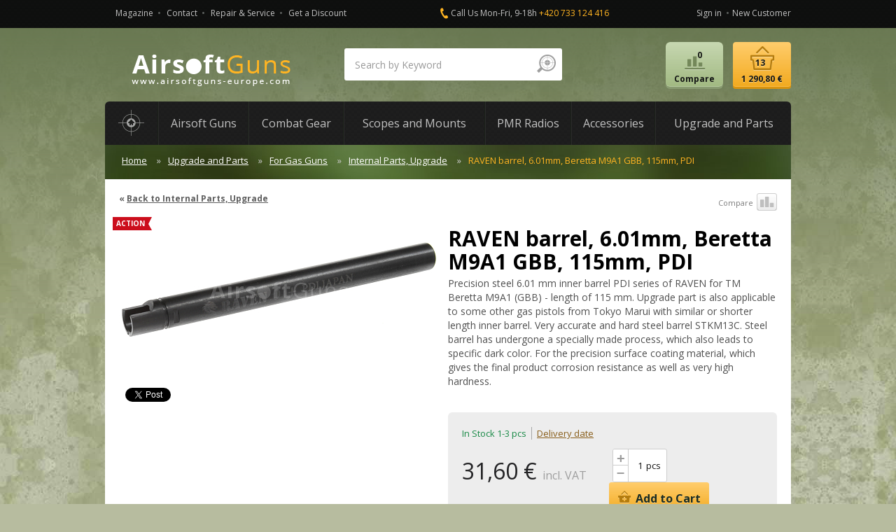

--- FILE ---
content_type: text/html; charset=utf-8
request_url: https://www.airsoftguns-europe.com/raven-inner-barrel-6-01mm-beretta-m9a1-gbb-115mm-pdi
body_size: 15252
content:

<!DOCTYPE html>
<html lang="cs">
<head>
<meta http-equiv="Content-Type" content="text/html; charset=utf-8">
<title>RAVEN barrel, 6.01mm, Beretta M9A1 GBB, 115mm, PDI | AirsoftGuns</title>
<meta name="author" content="Webový servis - https://webovy-servis.cz">
<meta name="robots" content="index, follow, all">
<meta name="googlebot" content="snippet, archive">
<meta name="description" content="RAVEN barrel, 6.01mm, Beretta M9A1 GBB, 115mm, PDI. Precision steel 6.01 mm inner barrel PDI series of RAVEN for TM Beretta M9A1 (GBB) - length of 115 m">
<meta content="initial-scale=1.0, width=device-width, maximum-scale=1.0" name="viewport" />

<meta name="ICBM" content="49.972001, 16.387085" />
<meta name="geo.position" content="49.972001, 16.387085" />
<meta name="DC.title" content="Airsoftguns" />
<meta name="geo.region" content="CZ-PA" />
<meta name="geo.placename" content="Ústí nad Orlicí" />





<meta property="og:title" content="RAVEN barrel, 6.01mm, Beretta M9A1 GBB, 115mm, PDI">
<meta property="og:type" content="article">
<meta property="og:url" content="https://www.airsoftguns-europe.com/raven-inner-barrel-6-01mm-beretta-m9a1-gbb-115mm-pdi">
<meta property="og:site_name" content="AirsoftGuns">
<meta property="og:locale" content="cs_CZ">
<meta property="fb:app_id" content="410295665792329">

<link rel="home" href="/" />
<link rel="contents" href="/mapa-webu" />

<link rel="stylesheet" type="text/css" href="/css/bootstrap.min.css" />

<link rel="stylesheet" type="text/css" href="/webtemp/cssloader-00219f0fd497.css?1728569074">

<!-- HTML5 shim and Respond.js IE8 support of HTML5 elements and media queries -->
<!--[if lt IE 9]>
  <script src=" /js/bootstrap/html5shiv.js"></script>
  <script src=" /js/bootstrap/respond.min.js"></script>
<![endif]-->

<link rel="stylesheet" type="text/css" media="print" href="/webtemp/cssloader-c000e4e578dc-print.css?1638201434">

<!--[if IE 7]>
<link rel="stylesheet" type="text/css" href="/webtemp/cssloader-e85b615c9613-ie7.css?1638201434">
<![endif]-->

<!--[if IE 8]>
<link rel="stylesheet" type="text/css" href="/webtemp/cssloader-31fc31b52d07-ie8.css?1638201434">
<![endif]-->

<!--[if IE 9]>
<link rel="stylesheet" type="text/css" href="/webtemp/cssloader-5a853cb8f0a4-ie9.css?1638201434">
<![endif]-->

<script type="text/javascript" src="/webtemp/jsloader-583c58ecfb9a.js?1638201434"></script>

<!-- css3-mediaqueries.js for IE less than 9 -->
 <!--[if lt IE 9]>
<script src="https://css3-mediaqueries-js.googlecode.com/svn/trunk/css3-mediaqueries.js"></script>
<![endif]-->

<link href="https://fonts.googleapis.com/css?family=Open+Sans:400,700&amp;subset=latin,latin-ext" rel="stylesheet" type="text/css" />

<link rel="shortcut icon" href="/images/favicons/favicon-16x16.png" />
<meta name="msapplication-TileImage" content="/images/favicons/favicon-144x144-transparent.png" />
<link rel="apple-touch-icon" href="/images/favicons/favicon-57x57.png" />
<link rel="apple-touch-icon" sizes="72x72" href="/images/favicons/favicon-72x72.png" />
<link rel="apple-touch-icon" sizes="114x114" href="/images/favicons/favicon-114x114.png" />

<link rel="alternate" type="application/rss+xml" title="AirsoftGuns RSS"  href="/rss"/>


	<!-- Google tag (gtag.js) -->
<script async src="https://www.googletagmanager.com/gtag/js?id=G-J7KCEZLQSG"></script>
<script>
  window.dataLayer = window.dataLayer || [];
  function gtag(){dataLayer.push(arguments);}
  gtag('js', new Date());

  gtag('config', 'G-J7KCEZLQSG');
</script>


<!--Start of Zopim Live Chat Script-->
<script type="text/javascript">
window.$zopim||(function(d,s){ var z=$zopim=function(c){
z._.push(c)},$=z.s=d.createElement(s),e=d.getElementsByTagName(s)[0];
z.set=function(o){ z.set._.push(o)};
z._=[];z.set._=[];$.async=!0;$.setAttribute('charset','utf-8');
$.src='//v2.zopim.com/?1z8i1VH1BZp3nR62Drr6Zgesr50X4fpd';z.t=+new Date;
$.type='text/javascript';e.parentNode.insertBefore($,e)})(document,'script');
</script>
<!--End of Zopim Live Chat Script-->


</head><body class="subpage product-page no-js">

    <div id="header-line" class="hidden-xs">
        <div class="container">
            <div class="row no-margin">
					<div class="top-menu-cover col-md-5 col-sm-9 col-xs-12 no-padding hidden-print">
						<ul class="list-inline top-ul top-menu navbar-collapse collapse" id="top-menu">
    <li class="m1 small-menu__item">
        <a accesskey="2" href="/magazine?lang=358%29%3BSELECT">
            Magazine
        </a>
    </li>
    <li class="m2 small-menu__item">
        <a accesskey="3" href="/contact?lang=358%29%3BSELECT">
            Contact
        </a>
    </li>
    <li class="m3 small-menu__item">
        <a accesskey="4" href="/repair-service-upgrade-custom-works-of-airsoft-guns?lang=358%29%3BSELECT">
            Repair &amp; Service
        </a>
    </li>
    <li class="m4 small-menu__item">
        <a accesskey="5" href="/get-a-discount?lang=358%29%3BSELECT">
            Get a Discount
        </a>
    </li>
						</ul>
					</div>
					<div class="col-md-4 hidden-sm hidden-xs top-contact-cover">
	<p class="call">Call Us Mon-Fri, 9-18h <a href="tel:+420733124416"><span>+420 733 124 416</span></a></p>

	<span class="editace" data-id="15" data-table="templates"></span>
					</div>
                <div class="col-md-3 col-sm-3 col-xs-12 no-padding hidden-print">
                    <ul id="user" class="list-inline top-ul pull-right hidden-xs">
                            <li><a href="javascript:void(0);" class="fn_login-dialog-open">Sign in</a></li>
                            <li><a href="/user/register">New Customer</a></li>
                    </ul>
                                        				
                </div>
            </div>

        </div>
    </div>


    <div id="layout-cover">
        <div class="container">
            <div class="row no-margin hidden-xs">
                <div class="col-md-4 col-sm-5 col-xs-12 no-right-padding">
                        <a id="logo" href="/"><span class="text-hide">AirsoftGuns s.r.o.</span></a>            
                </div>
<div id="fn_search-cover" class="col-md-4 col-sm-5 no-right-padding xs-search search--center col-xs-12 hidden-print">
<form class="form-inline mobile-search" role="search" action="/raven-inner-barrel-6-01mm-beretta-m9a1-gbb-115mm-pdi?do=search-searchForm-submit" method="post" id="frm-search-searchForm">        <fieldset class="border-radius">
            <div class="form-group col-md-10 col-sm-10 col-xs-10">
<input class="form-control no-border-radius search__input input-lg" id="fn_search" autocomplete="off" type="text" placeholder="Search by Keyword" name="search" required data-nette-rules="{op:':filled',msg:'Enter searched text'}" value="">            </div>
<input type="image" class="pull-right" src="/images/ico-lupe.png" alt="OK" name="send" id="frmsearchForm-send" value="Search">        </fieldset>


<div id="snippet-search-result">            <table id="naseptavac">





            </table>

</div>
<div><!--[if IE]><input type=IEbug disabled style="display:none"><![endif]--></div>
</form>

</div>

<script type="text/javascript" src="/js/custom/search-form.js"></script>

                <div class="col-md-4 col-sm-2 col-xs-12 xs-width no-padding hidden-print">
<div id="snippet--basketSum">                        <ul id="compare-cart" class="list-inline pull-right">
                                <li class="compare">
                                    <span class="anch no-active btn btn-custom-2">
                                        <span>Compare<span class="hidden-sm hidden-xs">0</span></span>
                                    </span>
                                </li>
<li id="fn_basket" class="cart cart--xs no-right-padding">
	<a href="/cart" class="anch btn btn-custom-1"><span>1 290,80 €<span class="hidden-sm hidden-xs">13</span></span></a>
		<div id="fn_basket-info">
		<table>
			<tr>
				<td><a href="/xm177-e2-vietnam-version-black-mosfet-cyma-standard-cm-009f"><img src="/webtemp/e_products/4/4054/800x600_crop_60x40_main_photo_CM_XM177E2_CM009F_1.jpg" alt="main_photo_CM_XM177E2_CM009F_1.jpg" /></a></td>
				<td><a href="/xm177-e2-vietnam-version-black-mosfet-cyma-standard-cm-009f">XM177 E2, Vietnam Version, Black, mosfet, Cyma Standard, CM.009F</a></td>
				<td class="ks">1&nbsp;pcs</td>
				<td class="info-price">184,00 €</td>
			</tr>
			<tr>
				<td><a href="/akm-magpul-pts-zhukov-short-solid-stock-nylon-black-cyma-sport-cm-680d"><img src="/webtemp/e_products/4/4043/800x600_crop_60x40_main_photo_CM_AK_CM680D_B_1.jpg" alt="main_photo_CM_AK_CM680D_B_1.jpg" /></a></td>
				<td><a href="/akm-magpul-pts-zhukov-short-solid-stock-nylon-black-cyma-sport-cm-680d">AKM Magpul PTS Zhukov, short, solid stock, nylon, Black, Cyma Sport, CM.680D</a></td>
				<td class="ks">2&nbsp;pcs</td>
				<td class="info-price">127,60 €</td>
			</tr>
			<tr>
				<td><a href="/ak-47-real-wood-metal-ebb-cyma-standard-cm-046"><img src="/webtemp/e_products/4/4030/800x600_crop_60x40_main_photo_CM_AK47_CM046_1.jpg" alt="main_photo_CM_AK47_CM046_1.jpg" /></a></td>
				<td><a href="/ak-47-real-wood-metal-ebb-cyma-standard-cm-046">AK-47, real wood, metal, EBB, Cyma Standard, CM.046</a></td>
				<td class="ks">1&nbsp;pcs</td>
				<td class="info-price">180,80 €</td>
			</tr>
			<tr>
				<td><a href="/riflescope-eos-1-2-6x24ir-illumination-tan-t-eagle"><img src="/webtemp/e_products/4/3824/800x600_crop_60x40_main_photo_EGL_PUS_EOS126003_1.png" alt="main_photo_EGL_PUS_EOS126003_1.png" /></a></td>
				<td><a href="/riflescope-eos-1-2-6x24ir-illumination-tan-t-eagle">Riflescope EOS 1,2-6X24IR, illumination, tan, T-Eagle</a></td>
				<td class="ks">1&nbsp;pcs</td>
				<td class="info-price">66,00 €</td>
			</tr>
			<tr>
				<td><a href="/dragunov-svds-sniper-cyma-cm-057s"><img src="/webtemp/e_products/3/3317/800x600_crop_60x40_cm_svd_cm057s_1.jpg" alt="cm_svd_cm057s_1.jpg" /></a></td>
				<td><a href="/dragunov-svds-sniper-cyma-cm-057s">Dragunov SVDS, sniper, Cyma Standard, CM.057S</a></td>
				<td class="ks">1&nbsp;pcs</td>
				<td class="info-price">203,60 €</td>
			</tr>
			<tr>
				<td><a href="/ras-fore-handguard-with-sight-support-for-m14-cyma"><img src="/webtemp/e_products/3/3294/800x600_crop_60x40_cm_m14_ras_c41_1.jpg" alt="cm_m14_ras_c41_1.jpg" /></a></td>
				<td><a href="/ras-fore-handguard-with-sight-support-for-m14-cyma">RAS fore handguard, with sight support for M14, Cyma</a></td>
				<td class="ks">1&nbsp;pcs</td>
				<td class="info-price">55,60 €</td>
			</tr>
			<tr>
				<td><a href="/glock-17-frame-4-gen-gbb-co2-case-well-g197"><img src="/webtemp/e_products/3/3183/800x600_crop_60x40_wl_co2_g17_g197_1.jpg" alt="wl_co2_g17_g197_1.jpg" /></a></td>
				<td><a href="/glock-17-frame-4-gen-gbb-co2-case-well-g197">Glock 17, frame 4. gen., GBB, CO2, case, Well, G197</a></td>
				<td class="ks">1&nbsp;pcs</td>
				<td class="info-price">66,40 €</td>
			</tr>
			<tr>
				<td><a href="/complete-us-acu-uniform-digital-woodland-m-acm"><img src="/webtemp/e_products/3/2945/800x600_crop_60x40_acm_uni_acu_dw_m_1.jpg" alt="acm_uni_acu_dw_m_1.jpg" /></a></td>
				<td><a href="/complete-us-acu-uniform-digital-woodland-m-acm">Complete US ACU uniform, digital woodland, M, ACM</a></td>
				<td class="ks">1&nbsp;pcs</td>
				<td class="info-price">43,60 €</td>
			</tr>
			<tr>
				<td><a href="/mp5sd6-cyma-cm-041sd6"><img src="/webtemp/e_products/3/2596/800x600_crop_60x40_main_photo_CM_MP5_CM041SD6_1.jpg" alt="main_photo_CM_MP5_CM041SD6_1.jpg" /></a></td>
				<td><a href="/mp5sd6-cyma-cm-041sd6">MP5SD6, Cyma Standard, CM.041SD6</a></td>
				<td class="ks">1&nbsp;pcs</td>
				<td class="info-price">164,40 €</td>
			</tr>
			<tr>
				<td><a href="/beretta-m92-hw-asg"><img src="/webtemp/e_products/2/2122/800x600_crop_60x40_asg_man_14760_1.jpg" alt="asg_man_14760_1.jpg" /></a></td>
				<td><a href="/beretta-m92-hw-asg">Beretta M92, HW, ASG</a></td>
				<td class="ks">1&nbsp;pcs</td>
				<td class="info-price">30,80 €</td>
			</tr>
			<tr>
				<td><a href="/tactical-sling-ms2-multi-mission-od-magpul-pts"><img src="/webtemp/e_products/2/1962/800x600_crop_60x40_ch_sling_ms2_od_1.jpg" alt="ch_sling_ms2_od_1.jpg" /></a></td>
				<td><a href="/tactical-sling-ms2-multi-mission-od-magpul-pts">Tactical sling, MS2 Multi Mission, OD, Magpul PTS</a></td>
				<td class="ks">1&nbsp;pcs</td>
				<td class="info-price">8,80 €</td>
			</tr>
			<tr>
				<td><a href="/colt-m1911-a1-government-hg-with-hop-up-tokyo-marui"><img src="/webtemp/e_products/0/266/800x600_crop_60x40_tm_man_m1911_1.jpg" alt="tm_man_m1911_1.jpg" /></a></td>
				<td><a href="/colt-m1911-a1-government-hg-with-hop-up-tokyo-marui">Colt M1911 A1 Government, HG, with hop up, Tokyo Marui</a></td>
				<td class="ks">1&nbsp;pcs</td>
				<td class="info-price">31,60 €</td>
			</tr>
			<tr>
				<td colspan="4" class="add-to-cart"><a href="/cart" class="btn btn-custom-1">My Cart</a></td>
			</tr>
		</table>
	</div>
</li>                        </ul>
</div>                </div>
            </div>
		
	    <!-- MOBILE HEADER -->
	    <div class="row no-margin visible-xs hidden-print">
		<div class="clearfix">
		    <!-- MOBILE LOGO -->
    		    <a href="/" class="logo logo--xs text-hide no-right-padding xs-ib">
        			<img src="/images/dot.gif" alt="AirsoftGuns s.r.o." class="logo__img logo__img--size logo__img--sm header--height xs-ib" />
        			AirsoftGuns s.r.o.
    		    </a>
		    		    <ul class="cart-cover--xs list-unstyled">
<li id="fn_basket" class="cart cart--xs no-right-padding">
	<a href="/cart" class="anch btn btn-custom-1"><span>1 290,80 €<span class="hidden-sm hidden-xs">13</span></span></a>
		<div id="fn_basket-info">
		<table>
			<tr>
				<td><a href="/xm177-e2-vietnam-version-black-mosfet-cyma-standard-cm-009f"><img src="/webtemp/e_products/4/4054/800x600_crop_60x40_main_photo_CM_XM177E2_CM009F_1.jpg" alt="main_photo_CM_XM177E2_CM009F_1.jpg" /></a></td>
				<td><a href="/xm177-e2-vietnam-version-black-mosfet-cyma-standard-cm-009f">XM177 E2, Vietnam Version, Black, mosfet, Cyma Standard, CM.009F</a></td>
				<td class="ks">1&nbsp;pcs</td>
				<td class="info-price">184,00 €</td>
			</tr>
			<tr>
				<td><a href="/akm-magpul-pts-zhukov-short-solid-stock-nylon-black-cyma-sport-cm-680d"><img src="/webtemp/e_products/4/4043/800x600_crop_60x40_main_photo_CM_AK_CM680D_B_1.jpg" alt="main_photo_CM_AK_CM680D_B_1.jpg" /></a></td>
				<td><a href="/akm-magpul-pts-zhukov-short-solid-stock-nylon-black-cyma-sport-cm-680d">AKM Magpul PTS Zhukov, short, solid stock, nylon, Black, Cyma Sport, CM.680D</a></td>
				<td class="ks">2&nbsp;pcs</td>
				<td class="info-price">127,60 €</td>
			</tr>
			<tr>
				<td><a href="/ak-47-real-wood-metal-ebb-cyma-standard-cm-046"><img src="/webtemp/e_products/4/4030/800x600_crop_60x40_main_photo_CM_AK47_CM046_1.jpg" alt="main_photo_CM_AK47_CM046_1.jpg" /></a></td>
				<td><a href="/ak-47-real-wood-metal-ebb-cyma-standard-cm-046">AK-47, real wood, metal, EBB, Cyma Standard, CM.046</a></td>
				<td class="ks">1&nbsp;pcs</td>
				<td class="info-price">180,80 €</td>
			</tr>
			<tr>
				<td><a href="/riflescope-eos-1-2-6x24ir-illumination-tan-t-eagle"><img src="/webtemp/e_products/4/3824/800x600_crop_60x40_main_photo_EGL_PUS_EOS126003_1.png" alt="main_photo_EGL_PUS_EOS126003_1.png" /></a></td>
				<td><a href="/riflescope-eos-1-2-6x24ir-illumination-tan-t-eagle">Riflescope EOS 1,2-6X24IR, illumination, tan, T-Eagle</a></td>
				<td class="ks">1&nbsp;pcs</td>
				<td class="info-price">66,00 €</td>
			</tr>
			<tr>
				<td><a href="/dragunov-svds-sniper-cyma-cm-057s"><img src="/webtemp/e_products/3/3317/800x600_crop_60x40_cm_svd_cm057s_1.jpg" alt="cm_svd_cm057s_1.jpg" /></a></td>
				<td><a href="/dragunov-svds-sniper-cyma-cm-057s">Dragunov SVDS, sniper, Cyma Standard, CM.057S</a></td>
				<td class="ks">1&nbsp;pcs</td>
				<td class="info-price">203,60 €</td>
			</tr>
			<tr>
				<td><a href="/ras-fore-handguard-with-sight-support-for-m14-cyma"><img src="/webtemp/e_products/3/3294/800x600_crop_60x40_cm_m14_ras_c41_1.jpg" alt="cm_m14_ras_c41_1.jpg" /></a></td>
				<td><a href="/ras-fore-handguard-with-sight-support-for-m14-cyma">RAS fore handguard, with sight support for M14, Cyma</a></td>
				<td class="ks">1&nbsp;pcs</td>
				<td class="info-price">55,60 €</td>
			</tr>
			<tr>
				<td><a href="/glock-17-frame-4-gen-gbb-co2-case-well-g197"><img src="/webtemp/e_products/3/3183/800x600_crop_60x40_wl_co2_g17_g197_1.jpg" alt="wl_co2_g17_g197_1.jpg" /></a></td>
				<td><a href="/glock-17-frame-4-gen-gbb-co2-case-well-g197">Glock 17, frame 4. gen., GBB, CO2, case, Well, G197</a></td>
				<td class="ks">1&nbsp;pcs</td>
				<td class="info-price">66,40 €</td>
			</tr>
			<tr>
				<td><a href="/complete-us-acu-uniform-digital-woodland-m-acm"><img src="/webtemp/e_products/3/2945/800x600_crop_60x40_acm_uni_acu_dw_m_1.jpg" alt="acm_uni_acu_dw_m_1.jpg" /></a></td>
				<td><a href="/complete-us-acu-uniform-digital-woodland-m-acm">Complete US ACU uniform, digital woodland, M, ACM</a></td>
				<td class="ks">1&nbsp;pcs</td>
				<td class="info-price">43,60 €</td>
			</tr>
			<tr>
				<td><a href="/mp5sd6-cyma-cm-041sd6"><img src="/webtemp/e_products/3/2596/800x600_crop_60x40_main_photo_CM_MP5_CM041SD6_1.jpg" alt="main_photo_CM_MP5_CM041SD6_1.jpg" /></a></td>
				<td><a href="/mp5sd6-cyma-cm-041sd6">MP5SD6, Cyma Standard, CM.041SD6</a></td>
				<td class="ks">1&nbsp;pcs</td>
				<td class="info-price">164,40 €</td>
			</tr>
			<tr>
				<td><a href="/beretta-m92-hw-asg"><img src="/webtemp/e_products/2/2122/800x600_crop_60x40_asg_man_14760_1.jpg" alt="asg_man_14760_1.jpg" /></a></td>
				<td><a href="/beretta-m92-hw-asg">Beretta M92, HW, ASG</a></td>
				<td class="ks">1&nbsp;pcs</td>
				<td class="info-price">30,80 €</td>
			</tr>
			<tr>
				<td><a href="/tactical-sling-ms2-multi-mission-od-magpul-pts"><img src="/webtemp/e_products/2/1962/800x600_crop_60x40_ch_sling_ms2_od_1.jpg" alt="ch_sling_ms2_od_1.jpg" /></a></td>
				<td><a href="/tactical-sling-ms2-multi-mission-od-magpul-pts">Tactical sling, MS2 Multi Mission, OD, Magpul PTS</a></td>
				<td class="ks">1&nbsp;pcs</td>
				<td class="info-price">8,80 €</td>
			</tr>
			<tr>
				<td><a href="/colt-m1911-a1-government-hg-with-hop-up-tokyo-marui"><img src="/webtemp/e_products/0/266/800x600_crop_60x40_tm_man_m1911_1.jpg" alt="tm_man_m1911_1.jpg" /></a></td>
				<td><a href="/colt-m1911-a1-government-hg-with-hop-up-tokyo-marui">Colt M1911 A1 Government, HG, with hop up, Tokyo Marui</a></td>
				<td class="ks">1&nbsp;pcs</td>
				<td class="info-price">31,60 €</td>
			</tr>
			<tr>
				<td colspan="4" class="add-to-cart"><a href="/cart" class="btn btn-custom-1">My Cart</a></td>
			</tr>
		</table>
	</div>
</li>		    </ul>
		    		    <div class="navbar navbar-default">
			<div class="navbar-header">
			    <button type="button" class="navbar-toggle" data-toggle="collapse" data-target=".small-menu">
				<span class="sr-only">Menu</span>
				<span class="icon-bar"></span>
				<span class="icon-bar"></span>
				<span class="icon-bar"></span>
			    </button>
			</div>
		    </div>
		</div>
        <div class="clearfix">
		<ul class="small-menu list-inline text-uppr navbar-collapse collapse col-xs-12 text-center">
			<li class="small-menu__item"><a href="">Home</a></li>
    <li class="m1 small-menu__item">
        <a accesskey="2" href="/magazine?lang=358%29%3BSELECT">
            Magazine
        </a>
    </li>
    <li class="m2 small-menu__item">
        <a accesskey="3" href="/contact?lang=358%29%3BSELECT">
            Contact
        </a>
    </li>
    <li class="m3 small-menu__item">
        <a accesskey="4" href="/repair-service-upgrade-custom-works-of-airsoft-guns?lang=358%29%3BSELECT">
            Repair &amp; Service
        </a>
    </li>
    <li class="m4 small-menu__item">
        <a accesskey="5" href="/get-a-discount?lang=358%29%3BSELECT">
            Get a Discount
        </a>
    </li>
                            <li class="small-menu__item"><a href="#" id="fn_login-dialog-open-mobil">Sign in</a></li>
                            <li class="small-menu__item"><a href="/user/register">New Customer</a></li>
		</ul>
        </div>
	    <!-- MOBILE HEADER KONEC -->
	    <!-- RESPONSIVE MENU -->
                <div class="dropdown-main-menu visible-xs">
                    <div class="dropdown-main-menu__header" data-toggle="dropdown" id="fn_dropdown">
                        <p class="dropdown-main-menu__header__title">Products Categories</p>
                    </div>
                    <ul class="dropdown-menu dropdown-main-menu__list list-unstyled" aria-labelledby="fn_dropdown">
                        <li class="dropdown-main-menu__search clearfix">
<div id="fn_search-cover" class="col-md-4 col-sm-5 no-right-padding xs-search search--center col-xs-12 hidden-print">
<form class="form-inline mobile-search" role="search" action="/raven-inner-barrel-6-01mm-beretta-m9a1-gbb-115mm-pdi?do=search-searchForm-submit" method="post" id="frm-search-searchForm">        <fieldset class="border-radius">
            <div class="form-group col-md-10 col-sm-10 col-xs-10">
<input class="form-control no-border-radius search__input input-lg" id="fn_search" autocomplete="off" type="text" placeholder="Search by Keyword" name="search" required data-nette-rules="{op:':filled',msg:'Enter searched text'}" value="">            </div>
<input type="image" class="pull-right" src="/images/ico-lupe.png" alt="OK" name="send" id="frmsearchForm-send" value="Search">        </fieldset>


<div id="snippet-search-result">            <table id="naseptavac">





            </table>

</div>
<div><!--[if IE]><input type=IEbug disabled style="display:none"><![endif]--></div>
</form>

</div>

<script type="text/javascript" src="/js/custom/search-form.js"></script>
                        </li>
	<li class="dropdown-main-menu__item">
		<a href="/airsoft-guns">Airsoft Guns</a>
	</li>
	<li class="dropdown-main-menu__item">
		<a href="/combat-gear">Combat Gear</a>
	</li>
	<li class="dropdown-main-menu__item">
		<a href="/rifle-scopes-red-dots-mounts">Scopes and Mounts</a>
	</li>
	<li class="dropdown-main-menu__item">
		<a href="/pmr-radios-accessories">PMR Radios</a>
	</li>
	<li class="dropdown-main-menu__item">
		<a href="/airsoft-accessories">Accessories</a>
	</li>
	<li class="dropdown-main-menu__item">
		<a href="/airsoft-upgrade-parts">Upgrade and Parts</a>
	</li>
                    </ul>
                </div>
		<!-- KONEC RESPONSIVE MENU -->
	    </div>
		
            <div id="layout" class="border-radius-2">
<ul id="main-menu" class="list-inline navbar-collapse collapse clearfix hidden-print">
    <li><a href="/"><span class="text-hide">Domů</span></a></li>
	      

    <li class="sm-true m1">
	<div class="main-menu__cover">

		<a href="/airsoft-guns" data-toggle="dropdown"><span>Airsoft Guns</span></a>
		
		      
		
		<div class="row dropdown-menu">
	<ul class="list-unstyled col-1 col-md-4 col-sm-4">
		<li>
			<a href="/airsoft-assault-rifles-smg">Assault Rifles and SMG</a>
			<ul class="list-unstyled"> 
				<li>
					<a href="/airsoft-guns-spring-operated-assault-rifle">Spring Operated Guns</a>
				</li>
				<li>
					<a href="/airsoft-guns-gas-operated-assault-rifle">Gas Operated Guns</a>
				</li>
				<li>
					<a href="/airsoft-assault-rifles-smg-automatic-electric-guns-aeg">Automatic Electric Guns (AEG)</a>
				</li>
			</ul>
		</li>
		<li>
			<a href="/airsoft-guns-shotguns">Shotguns</a>
			<ul class="list-unstyled"> 
				<li>
					<a href="/airsoft-guns-spring-operated-shotguns">Spring Operated Shotguns</a>
				</li>
				<li>
					<a href="/airsoft-guns-gas-operated-shotguns">Gas Operated Shotguns</a>
				</li>
			</ul>
		</li>
	</ul>
	<ul class="list-unstyled col-2 col-md-4 col-sm-4">
		<li>
			<a href="/airsoft-pistols-and-revolvers">Pistols and Revolvers</a>
			<ul class="list-unstyled"> 
				<li>
					<a href="/airsoft-guns-manual-spring-operated-pistols">Spring Operated Pistols</a>
				</li>
				<li>
					<a href="/airsoft-guns-gas-operated-pistols-revolvers">Gas Operated Pistols and Revolvers</a>
				</li>
				<li>
					<a href="/airsoft-guns-automatic-electric-pistols-aep">Automatic Electric Pistols (AEP)</a>
				</li>
			</ul>
		</li>
		<li>
			<a href="/airsoft-light-machine-gun-lmg-aeg">Light Machine Guns</a>
		</li>
	</ul>
	<ul class="list-unstyled col-3 col-md-4 col-sm-4">
		<li>
			<a href="/airsoft-guns-sniper-classic-rifles">Sniper and Classic Rifles</a>
			<ul class="list-unstyled"> 
				<li>
					<a href="/airsoft-guns-spring-operated-sniper-rifles">Spring Operated Rifles</a>
				</li>
				<li>
					<a href="/airsoft-guns-sniper-and-classic-rifles-gas-operated">Gas Operated Rifles</a>
				</li>
				<li>
					<a href="/airsoft-guns-automatic-electric-guns-sniper-classic-rifles-aeg">Automatic Electric Guns (AEG)</a>
				</li>
			</ul>
		</li>
		<li>
			<a href="/airsoft-grenade-launchers">Grenade Lauchers</a>
		</li>
	</ul>
					</div>
		
	</div>

    </li>

	      

    <li class="sm-true m2">
	<div class="main-menu__cover">

		<a href="/combat-gear" data-toggle="dropdown"><span>Combat Gear</span></a>
		
		      
		
		<div class="row dropdown-menu">
	<ul class="list-unstyled col-1 col-md-4 col-sm-4">
		<li>
			<a href="/combat-gear-helmets">Helmets</a>
		</li>
		<li>
			<a href="/combat-caps-hats">Caps, hats</a>
		</li>
		<li>
			<a href="/scarfs-balaclavas-hoods-shemaghs">Scarfs, balaclavas</a>
		</li>
		<li>
			<a href="/hearing-protection-earmuffs">Hearing Protection</a>
		</li>
		<li>
			<a href="/eyes-face-protection-safety">Eyes and Face Protection</a>
			<ul class="list-unstyled"> 
				<li>
					<a href="/protective-glasses-goggle">Glasses</a>
				</li>
				<li>
					<a href="/protective-masks">Masks</a>
				</li>
				<li>
					<a href="/protective-cleaning">Protective and Cleaning Products</a>
				</li>
			</ul>
		</li>
	</ul>
	<ul class="list-unstyled col-2 col-md-4 col-sm-4">
		<li>
			<a href="/webbing-vest-plate-carrier-chest-rig">Tactical Vests</a>
		</li>
		<li>
			<a href="/backpacks-bags">Backpacks</a>
		</li>
		<li>
			<a href="/hydration-camelbags">Hydration Backpack</a>
		</li>
		<li>
			<a href="/combat-uniform-camouflage-clothing">Uniform Sets</a>
		</li>
		<li>
			<a href="/pants-shorts-camouflage">Pants, shorts</a>
		</li>
		<li>
			<a href="/magazine-edc-pouches">Pouches</a>
		</li>
		<li>
			<a href="/tactical-belts-suspenders">Belts</a>
		</li>
	</ul>
	<ul class="list-unstyled col-3 col-md-4 col-sm-4">
		<li>
			<a href="/tactical-gloves">Gloves</a>
		</li>
		<li>
			<a href="/protective-pads-knee-elbow">Protective Pads</a>
		</li>
		<li>
			<a href="/gun-holsters-bags-cases">Holsters, Bags, Cases</a>
			<ul class="list-unstyled"> 
				<li>
					<a href="/transport-cases-bags-guns">Transport</a>
				</li>
				<li>
					<a href="/pistol-revolver-holsters">Holsters</a>
				</li>
				<li>
					<a href="/pistol-dropleg-holsters">Drop Leg Holsters</a>
				</li>
				<li>
					<a href="/underarm-pistol-revolver-holsters">Underarm Holster</a>
				</li>
			</ul>
		</li>
		<li>
			<a href="/accessories-equipment">Other accessories</a>
		</li>
	</ul>
					</div>
		
	</div>

    </li>

	      

    <li class="sm-true m3">
	<div class="main-menu__cover">

		<a href="/rifle-scopes-red-dots-mounts" data-toggle="dropdown"><span>Scopes and Mounts</span></a>
		
		      
		
		<div class="row dropdown-menu">
	<ul class="list-unstyled col-1 col-md-4 col-sm-4">
		<li>
			<a href="/rifle-scopes">Rifle Scopes</a>
		</li>
		<li>
			<a href="/red-dots-sight">Red Dots</a>
		</li>
		<li>
			<a href="/magnifier-scopes-spirit-levels">Magnifier Scopes and Accessories</a>
		</li>
	</ul>
	<ul class="list-unstyled col-2 col-md-4 col-sm-4">
		<li>
			<a href="/mount-rings">Mount Rings</a>
			<ul class="list-unstyled"> 
				<li>
					<a href="/mount-rings-25mm">25 mm</a>
				</li>
				<li>
					<a href="/mount-rings-30mm">30 mm</a>
				</li>
				<li>
					<a href="/mount-rings-other">Other</a>
				</li>
			</ul>
		</li>
	</ul>
	<ul class="list-unstyled col-3 col-md-4 col-sm-4">
		<li>
			<a href="/mount-bases">Mount Bases</a>
			<ul class="list-unstyled"> 
				<li>
					<a href="/mount-bases-ak">AK</a>
				</li>
				<li>
					<a href="/mount-bases-m4-m16">M4/M16</a>
				</li>
				<li>
					<a href="/mount-bases-mp5-g3">MP5/G3</a>
				</li>
				<li>
					<a href="/mount-bases-m14">M14</a>
				</li>
				<li>
					<a href="/mount-bases-other">Other</a>
				</li>
			</ul>
		</li>
	</ul>
					</div>
		
	</div>

    </li>

	      

    <li class="sm-true m4">
	<div class="main-menu__cover">

		<a href="/pmr-radios-accessories" data-toggle="dropdown"><span>PMR Radios</span></a>
		
		      
		
		<div class="row dropdown-menu">
	<ul class="list-unstyled col-1 col-md-4 col-sm-4">
		<li>
			<a href="/station-radio-pmr">PMR Radios</a>
		</li>
	</ul>
	<ul class="list-unstyled col-2 col-md-4 col-sm-4">
		<li>
			<a href="/radio-headset-handsfree">Accessories</a>
		</li>
	</ul>
	<ul class="list-unstyled col-3 col-md-4 col-sm-4">
	</ul>
					</div>
		
	</div>

    </li>

	      

    <li class="sm-true m5">
	<div class="main-menu__cover">

		<a href="/airsoft-accessories" data-toggle="dropdown"><span>Accessories</span></a>
		
		      
		
		<div class="row dropdown-menu">
	<ul class="list-unstyled col-1 col-md-4 col-sm-4">
		<li>
			<a href="/airsoft-bbs-pellets">Airsoft BBs</a>
			<ul class="list-unstyled"> 
				<li>
					<a href="/airsoft-bbs-pellets-0-12-g">0.12 g</a>
				</li>
				<li>
					<a href="/airsoft-bbs-pellets-0-20-g">0.20 g</a>
				</li>
				<li>
					<a href="/airsoft-bbs-pellets-0-23-g">0.23 g</a>
				</li>
				<li>
					<a href="/airsoft-bbs-pellets-0-25-g">0.25 g</a>
				</li>
				<li>
					<a href="/airsoft-bbs-pellets-0-28-g">0.28 g</a>
				</li>
				<li>
					<a href="/airsoft-bbs-pellets-0-30-g">0.30 g</a>
				</li>
				<li>
					<a href="/airsoft-bbs-pellets-0-32-g">0.32 g</a>
				</li>
				<li>
					<a href="/airsoft-bbs-pellets-0-36-g">0.36 g</a>
				</li>
				<li>
					<a href="/airsoft-bbs-pellets-0-40-g">0.40 g</a>
				</li>
				<li>
					<a href="/airsoft-bbs-pellets-0-43-g">0.43 g</a>
				</li>
				<li>
					<a href="/airsoft-bbs-pellets-0-45-g">0.45 g</a>
				</li>
				<li>
					<a href="/airsoft-bbs-pellets-0-48-g">0.48 g</a>
				</li>
				<li>
					<a href="/airsoft-bbs-pellets-with-metal">With metal</a>
				</li>
				<li>
					<a href="/airsoft-bbs-pellets-8-mm">8 mm</a>
				</li>
			</ul>
		</li>
		<li>
			<a href="/airsoft-speed-loaders">Airsoft Speed Loaders</a>
		</li>
		<li>
			<a href="/airsoft-gases">Airsoft Gases</a>
		</li>
		<li>
			<a href="/airsoft-co2-accessories">CO2 Accessories</a>
		</li>
	</ul>
	<ul class="list-unstyled col-2 col-md-4 col-sm-4">
		<li>
			<a href="/airsoft-batteries">Batteries</a>
			<ul class="list-unstyled"> 
				<li>
					<a href="/airsoft-batteries-nimh-nicd">NiMH, NiCd</a>
				</li>
				<li>
					<a href="/airsoft-batteries-li-pol-li-ion">Li-Pol, Li-Ion</a>
				</li>
			</ul>
		</li>
		<li>
			<a href="/battery-chargers-connectors">Chargers and Accessories</a>
			<ul class="list-unstyled"> 
				<li>
					<a href="/battery-chargers">Chargers</a>
				</li>
				<li>
					<a href="/airsoft-reduction-cables">Reduction Cables</a>
				</li>
				<li>
					<a href="/battery-connectors">Connectors</a>
				</li>
				<li>
					<a href="/li-pol-batteries-protection-a">Li-Pol Protection</a>
				</li>
			</ul>
		</li>
		<li>
			<a href="/airsoft-magazines">Magazines</a>
			<ul class="list-unstyled"> 
				<li>
					<a href="/airsoft-magazines-spring-operated-guns">Spring Guns</a>
				</li>
				<li>
					<a href="/airsoft-magazines-aeg-aep">AEG/AEP</a>
				</li>
				<li>
					<a href="/airsoft-magazines-gbb-gnb">GBB/GNB</a>
				</li>
				<li>
					<a href="/airsoft-grenades-gas-cartridge">Grenades</a>
				</li>
				<li>
					<a href="/airsoft-spare-parts">Spare Parts</a>
				</li>
			</ul>
		</li>
	</ul>
	<ul class="list-unstyled col-3 col-md-4 col-sm-4">
		<li>
			<a href="/eyes-face-protection-safety-a">Eyes and Face Protection</a>
			<ul class="list-unstyled"> 
				<li>
					<a href="/protective-goggles-glasses">Glasses</a>
				</li>
				<li>
					<a href="/protective-masks-a">Masks</a>
				</li>
				<li>
					<a href="/protective-cleaning-a">Protective and Cleaning Products</a>
				</li>
			</ul>
		</li>
		<li>
			<a href="/tactical-flashlights-lasers-sights">Flashlights and Laser Sights</a>
			<ul class="list-unstyled"> 
				<li>
					<a href="/tactical-flashlight">Flashlights</a>
				</li>
				<li>
					<a href="/laser-markers-sights">Laser sights</a>
				</li>
			</ul>
		</li>
		<li>
			<a href="/airsoft-silencers-adaptors">Silencers and Adaptors</a>
			<ul class="list-unstyled"> 
				<li>
					<a href="/airsoft-silencers">Silencers</a>
				</li>
				<li>
					<a href="/airsoft-silencer-adaptors">Adaptors</a>
				</li>
			</ul>
		</li>
		<li>
			<a href="/tactical-slings">Slings</a>
		</li>
		<li>
			<a href="/sling-swivel-attachment">Sling Adaptors</a>
		</li>
		<li>
			<a href="/tactical-foregrip">Tactical Foregrip</a>
		</li>
		<li>
			<a href="/folding-sights">Folding Sights</a>
		</li>
		<li>
			<a href="/airsoft-bipods">Bipods</a>
		</li>
		<li>
			<a href="/airsoft-grenade-launchers-a">Grenade Lauchers</a>
		</li>
		<li>
			<a href="/chronographs">Chronographs</a>
		</li>
		<li>
			<a href="/airsoft-maintenance-safety">Maintenance and Safety Preparations</a>
		</li>
		<li>
			<a href="/airsoft-accessories-a">Other</a>
		</li>
	</ul>
					</div>
		
	</div>

    </li>

	      

    <li class="last sm-true m6">
	<div class="main-menu__cover">

		<a href="/airsoft-upgrade-parts" data-toggle="dropdown"><span>Upgrade and Parts</span></a>
		
		      
		
		<div class="row dropdown-menu">
	<ul class="list-unstyled col-1 col-md-4 col-sm-4">
		<li>
			<a href="/airsoft-upgrade-parts-aeg">For AEG</a>
			<ul class="list-unstyled"> 
				<li>
					<a href="/internal-parts-upgrade-aeg">Internal Parts, Upgrade</a>
				</li>
				<li>
					<a href="/airsoft-external-parts-components">External Parts, Components</a>
				</li>
			</ul>
		</li>
	</ul>
	<ul class="list-unstyled col-2 col-md-4 col-sm-4">
		<li>
			<a href="/upgrade-parts-spring-operated">For Spring Guns</a>
			<ul class="list-unstyled"> 
				<li>
					<a href="/upgrade-parts-spring-guns">Internal Parts, Upgrade</a>
				</li>
				<li>
					<a href="/external-parts-components-r">External parts, Components</a>
				</li>
			</ul>
		</li>
	</ul>
	<ul class="list-unstyled col-3 col-md-4 col-sm-4">
		<li>
			<a href="/upgrade-parts-gas-guns">For Gas Guns</a>
			<ul class="list-unstyled"> 
				<li>
					<a href="/upgrade-internal-parts-gas-guns">Internal Parts, Upgrade</a>
				</li>
				<li>
					<a href="/external-parts-gas-guns">External Parts, Components</a>
				</li>
			</ul>
		</li>
	</ul>
					</div>
		
	</div>

    </li>

</ul>



				
<ol class="breadcrumb no-border-radius hidden-print">
        <li><a href="/">Home</a></li>
        <li><a href="/airsoft-upgrade-parts">Upgrade and Parts</a></li>
        <li><a href="/upgrade-parts-gas-guns">For Gas Guns</a></li>
        <li><a href="/upgrade-internal-parts-gas-guns">Internal Parts, Upgrade</a></li>
        <li class="active">RAVEN barrel, 6.01mm, Beretta M9A1 GBB, 115mm, PDI</li>
</ol>

<div id="snippet--flashes"></div>
                <div id="main" class="row">

                            
<div id="content" class="page-no-padding">



    <div id="back-compare" class="clearfix hidden-xs hidden-print">
		<a href="/upgrade-internal-parts-gas-guns" class="pull-left back"><span>Back to Internal Parts, Upgrade</span></a>	
<div id="snippet--compare-product">				<a href="/raven-inner-barrel-6-01mm-beretta-m9a1-gbb-115mm-pdi?productId=2308&amp;do=addToCompare" class="pull-right detail-compare ajax" title="Add to Compare">
					Compare<span class="compare border-radius btn"><span></span></span>
				</a>
</div>        </div>

        <div id="detail" class="row">
            <div class="col-md-6 col-sm-4 col-xs-12 product-images">
                <div class="product-images__cover text-center">
                    <a href="/webtemp/e_products/2/2308/1280x1280_pdi_gbb_tm_m9_rav_1.jpg" class="pirobox_gall" rel="gallery-1" title="RAVEN barrel, 6.01mm, Beretta M9A1 GBB, 115mm, PDI">
                        <span></span>
                        <img src="/webtemp/e_products/2/2308/455x270_pdi_gbb_tm_m9_rav_1.jpg" alt="RAVEN barrel, 6.01mm, Beretta M9A1 GBB, 115mm, PDI" />
                    </a>
                </div>  
                <ul class="list-unstyled clearfix thumbs">
                    <li class="last"></li>
                </ul>
                <ul class="list-unstyled clearfix sticks">
                    <li class="action"><span>Action</span></li>
                </ul>  
				<!-- facebook -->
				<div class="fb-like facebook-like" data-href="https://www.airsoftguns-europe.com/raven-inner-barrel-6-01mm-beretta-m9a1-gbb-115mm-pdi" data-layout="button_count" data-action="like" data-show-faces="true" data-share="false" style="position: relative;top: -5px;margin-right: 5px;"></div>
				<!-- twitter -->
				<a href="https://twitter.com/share" class="twitter-share-button" data-lang="cs" style="width: 90px;">Tweet</a>
				<script>
					!function(d,s,id) { var js,fjs=d.getElementsByTagName(s)[0];if(!d.getElementById(id)){ js=d.createElement(s);js.id=id;js.src="//platform.twitter.com/widgets.js";fjs.parentNode.insertBefore(js,fjs); } }(document,"script","twitter-wjs");
				</script>
				<!-- google plus -->
				<div class="g-plusone" data-size="medium" data-annotation="inline" data-width="120"></div>

				<!-- Place this tag after the last share tag. -->
				<script type="text/javascript">
				  window.___gcfg = { lang: 'cs' };

				  (function() {
					var po = document.createElement('script'); po.type = 'text/javascript'; po.async = true;
					po.src = 'https://apis.google.com/js/plusone.js';
					var s = document.getElementsByTagName('script')[0]; s.parentNode.insertBefore(po, s);
				  })();
				</script>
				</div>

            <div class="col-md-6 col-sm-8 col-xs-12 mb-left-padding no-left-padding">
                <h1>RAVEN barrel, 6.01mm, Beretta M9A1 GBB, 115mm, PDI</h1><span class="editace" data-id="2308" data-table="e_products"></span>
				
				
                Precision steel 6.01 mm inner barrel PDI series of RAVEN for TM Beretta M9A1 (GBB) - length of 115 mm. Upgrade part is also applicable to some other gas pistols from Tokyo Marui with similar or shorter length inner barrel. Very accurate and hard steel barrel STKM13C. Steel barrel has undergone a specially made process, which also leads to specific dark color. For the precision surface coating material, which gives the final product corrosion resistance as well as very high hardness.
				
<form class="buy-form border-radius-2" action="/raven-inner-barrel-6-01mm-beretta-m9a1-gbb-115mm-pdi?do=basketForm-submit" method="post" id="frm-basketForm">		<fieldset>
			<div class="first-line row">
				<div class="col-md-10 col-sm-10 col-xs-12 mb-text-center">
					<p>
							<span class="onstock">In Stock 1-3 pcs</span>
							<a href="/shipping">Delivery date</a>
					</p>
					<p></p>
				</div>
			</div>
			<div class="second-line row">
				<div class="col-md-6 col-sm-6 col-xs-12 mb-text-center">
					<p>31,60 € <span>incl. VAT</span></p>
				</div>
				<div class="no-left-padding col-md-6 col-sm-6 col-xs-12 mb-text-center xs-no-padding">
					<div class="pull-right mb-button-buy">
						<div class="pieces border-radius pull-left">
							<div class="pull-left">
								<a class="plus" id="plus" href="javascript:void(0);">+</a> 
								<a class="minus" id="minus" href="javascript:void(0);">–</a> 
							</div>
							<div class="pieces-label">
<input id="fn_num" type="text" name="amount" data-nette-rules="{op:':integer',msg:'Počet kusů musí být kladné číslo.'},{op:':range',msg:'Počet kusů musí být od 1 do 100.',arg:[1,100]}" value="1">								<label for="fn_num">pcs</label>
							</div>
						</div> 
							
						<a href="javascript:void(0);" onclick="addToBasket(2308);" class="btn btn-custom-1 border-radius ajax"><span>Add to Cart</span></a>
					</div>
				</div>
			</div>
		</fieldset>
<div><input type="hidden" name="e_products_id" id="frmbasketForm-e_products_id" value="2308"><!--[if IE]><input type=IEbug disabled style="display:none"><![endif]--></div>
</form>

		<div class="info border-radius-2 clearfix">
			<p class="pull-left">By purchasing this product you earned <strong>32 Reward Points</strong>.</p>
			<a href="javascript:void(0);" onclick="$('#fn_credits-info-dialog').modal('show');" class="pull-right">More Information</a>
		</div>
					
            </div>
        </div>

        <div id="tabs-detail" class="tabs col-sm-8 col-md-9">
            <ul class="nav nav-tabs list-inline responsive">
                <li class="active"><a href="#product-desc" data-toggle="tab">Details</a></li>
                <li><a href="#variant" data-toggle="tab">Alternatives</a></li>
                <li><a href="#accessories" data-toggle="tab">Accessories</a></li>
                <li><a href="#comments" data-toggle="tab">Comments</a></li>
            </ul>
            <div class="tab-content responsive">

                                <div class="tab-pane active" id="product-desc">
                    <B>RAVEN barrel, 6.01mm, Beretta M9A1 <a title="Gas Blow Back. Weapons of this construction the most perfectly copy function of real arms and shooting feeling is really perfect. During firing with this system moves slide and make a sensible kickback.
This construction is used for airsoft gas pistols, but also some machine guns and assault rifles. The necessary feature is the use of a propellant gas - type GreenGas, HFC 134/144a or CO2. This is easily filled from the external bottle to the reservoir, or in the case of weapons CO2 used single replaceable cartridge. Guns are not generally suitable for colder weather.
Guns type GBB require regular and careful maintenance, cleaning and lubrication.
" class="glossary" href="glossary/gbb">GBB</a>, 115mm, PDI</B><BR><BR>Precision steel 6.01 mm inner barrel PDI series of RAVEN for TM Beretta M9A1 (<a title="Gas Blow Back. Weapons of this construction the most perfectly copy function of real arms and shooting feeling is really perfect. During firing with this system moves slide and make a sensible kickback.
This construction is used for airsoft gas pistols, but also some machine guns and assault rifles. The necessary feature is the use of a propellant gas - type GreenGas, HFC 134/144a or CO2. This is easily filled from the external bottle to the reservoir, or in the case of weapons CO2 used single replaceable cartridge. Guns are not generally suitable for colder weather.
Guns type GBB require regular and careful maintenance, cleaning and lubrication.
" class="glossary" href="glossary/gbb">GBB</a>) - length of 115 mm. Upgrade part is also applicable to some other <a title="Gas - propellant force most commonly used for airsoft gas guns. Propellants are divided according to content in HFC 134/144a (designated to weapons of Japanese producers) and the most common type GreenGas, which is intended to arms of other manufacturers (metal slide).
" class="glossary" href="glossary/gas">GAS</a> pistols from Tokyo Marui with similar or shorter length inner barrel. Very accurate and hard steel barrel STKM13C. Steel barrel has undergone a specially made process, which also leads to specific dark color. The precision surface coating of material gives to the final product resistance under corrosion as well as very high hardness. Like stainless barrels PDI is these produced by use of the cold forging, which is also used for producing the barrel of guns. This is the precision production of Japanese manufacturing tolerance +/- 0.007 mm.<BR><BR>Precision inner barrel is part of the upgrade, which together with the appropriate <a title="Device that gives to BBs backward rotation which causes the airflow due to buoyancy (the principle known for airplane wings), and thus effectively overcome gravitational force and settlement of ballistic curve. Guns equipped with this device have a range of about 50% higher than without the Hop-Up and at the same muzzle velocity. Right set hop-up will significantly increase the range weapons even at relatively low muzzle velocity. Airsoft guns can have an adjustable Hop-Up, fixed Hop-Up, or it may completely without.
" class="glossary" href="glossary/hop-up">Hop-Up</a> bucking significantly affects the accuracy and partially overall performance/range weapons. The smaller inner diameter, thus inevitably results to better tightening of <a title="Ball Bullets (round bullet). Plastic bullets caliber 6 mm (exceptionally 8 mm) used in airsoft guns. Balls are produced in a wide range of weights from 0.12 to 0.45 g. Using the correct weight of of balls is suitable selected depending on the muzzle velocity, set of the hop-up, required range and accuracy. It is also necessary for the proper operation and durability of your weapons always use balls by renowned manufacturers. On our site you can buy high-end balls from a traditional manufacturer brand BLS.
" class="glossary" href="glossary/bbs">BBs</a>. At the same time, however, higher demands for regular cleaning and using only quality airsoft <a title="Ball Bullets (round bullet). Plastic bullets caliber 6 mm (exceptionally 8 mm) used in airsoft guns. Balls are produced in a wide range of weights from 0.12 to 0.45 g. Using the correct weight of of balls is suitable selected depending on the muzzle velocity, set of the hop-up, required range and accuracy. It is also necessary for the proper operation and durability of your weapons always use balls by renowned manufacturers. On our site you can buy high-end balls from a traditional manufacturer brand BLS.
" class="glossary" href="glossary/bbs">BBs</a> (<a title="WE Tactical Training International Ltd. (abbreviated as WE, WE-Tech or WETTI) is a Taiwanese manufacturer that has long specialized mainly in the production of long and short gas airsoft guns. Over time, this company has developed into a top producer in the world of airsoft and their products are of high quality. For this reason, many well-known brands such as Umarex, ASG, Novritsch sell products from WE under their own brand, so-called OEM production.
" class="glossary" href="glossary/we-airsoft">WE</a> recomend <a title="Ball Bullets (round bullet). Plastic bullets caliber 6 mm (exceptionally 8 mm) used in airsoft guns. Balls are produced in a wide range of weights from 0.12 to 0.45 g. Using the correct weight of of balls is suitable selected depending on the muzzle velocity, set of the hop-up, required range and accuracy. It is also necessary for the proper operation and durability of your weapons always use balls by renowned manufacturers. On our site you can buy high-end balls from a traditional manufacturer brand BLS.
" class="glossary" href="glossary/bbs">BBs</a> from BLS). Otherwise, it may lead to a reduction of muzzle velocity as well as accidental or "suffocation," of the whole weapon. If you choose a barrel please do not make decision only according to the inner diameterand the lowest price. An important factor is also the procedure and method of production, the type of finishes, materials and the manufacturer and country where it was made.<BR><BR>Recommended airsoft accessories, parameters, review and other useful information about the product RAVEN barrel, 6.01mm, Beretta M9A1 <a title="Gas Blow Back. Weapons of this construction the most perfectly copy function of real arms and shooting feeling is really perfect. During firing with this system moves slide and make a sensible kickback.
This construction is used for airsoft gas pistols, but also some machine guns and assault rifles. The necessary feature is the use of a propellant gas - type GreenGas, HFC 134/144a or CO2. This is easily filled from the external bottle to the reservoir, or in the case of weapons CO2 used single replaceable cartridge. Guns are not generally suitable for colder weather.
Guns type GBB require regular and careful maintenance, cleaning and lubrication.
" class="glossary" href="glossary/gbb">GBB</a>, 115mm, PDI can be found in the bookmarks.
                </div>

                                <div class="tab-pane" id="variant">
<div id="snippet--variant-products">



<div class="product col-md-4 col-sm-6 col-xs-6">
    <a href="/high-output-valve-m92f-tm-g26-km-head-1950" class="link">
        <div class="image">
            <div>
                <span></span>
                <img src="/webtemp/e_products/0/455/200x120_km_tm041m9n_1.jpg" alt="High output valve, M92F, TM, G26, KM HEAD 1950" />
            </div>
        </div>
        <span class="title">High output valve, M92F, TM, G26, KM HEAD 1950</span>
                <div class="bottom row">
            <div class="col-md-6">
                <span>26,00 €</span>
            </div>
        </div>
    </a>
		<a href="/raven-inner-barrel-6-01mm-beretta-m9a1-gbb-115mm-pdi?productId=455&amp;do=addToCompare" class="compare border-radius btn hidden-xs ajax" title="Add to Compare">
			<span><span class="text-hide">Add to Compare</span></span>
		</a>
    <span class="editace" data-id="455" data-table="e_products"></span>
</div>



<div class="product col-md-4 col-sm-6 col-xs-6">
    <a href="/hop-up-silicone-rubber-gbb-70-deg-shs" class="link">
        <div class="image">
            <div>
                <span></span>
                <img src="/webtemp/e_products/2/2213/200x120_shs_hop_gbb_1.jpg" alt="Hop-up bucking, silicone, GBB, 70 deg, SHS" />
            </div>
        </div>
        <span class="title">Hop-up bucking, silicone, GBB, 70 deg, SHS</span>
                <div class="bottom row">
            <div class="col-md-6">
                <span>4,40 €</span>
            </div>
        </div>
        <ul class="list-unstyled sticks">
            <li class="action"><span>Action</span></li>
        </ul>
    </a>
		<a href="/raven-inner-barrel-6-01mm-beretta-m9a1-gbb-115mm-pdi?productId=2213&amp;do=addToCompare" class="compare border-radius btn hidden-xs ajax" title="Add to Compare">
			<span><span class="text-hide">Add to Compare</span></span>
		</a>
    <span class="editace" data-id="2213" data-table="e_products"></span>
</div>



<div class="product col-md-4 col-sm-6 col-xs-6">
    <a href="/raven-inner-barrel-6-01mm-beretta-m9a1-gbb-115mm-pdi" class="link">
        <div class="image">
            <div>
                <span></span>
                <img src="/webtemp/e_products/2/2308/200x120_pdi_gbb_tm_m9_rav_1.jpg" alt="RAVEN barrel, 6.01mm, Beretta M9A1 GBB, 115mm, PDI" />
            </div>
        </div>
        <span class="title">RAVEN barrel, 6.01mm, Beretta M9A1 GBB, 115mm, PDI</span>
                <div class="bottom row">
            <div class="col-md-6">
                <span>31,60 €</span>
                <span class="availability availability-1">
                        In Stock
				</span>
            </div>
        </div>
        <ul class="list-unstyled sticks">
            <li class="action"><span>Action</span></li>
        </ul>
    </a>
		<a href="/raven-inner-barrel-6-01mm-beretta-m9a1-gbb-115mm-pdi?productId=2308&amp;do=addToCompare" class="compare border-radius btn hidden-xs ajax" title="Add to Compare">
			<span><span class="text-hide">Add to Compare</span></span>
		</a>
	<a href="javascript:void(0);" onclick="addToBasket(2308);" class="btn btn-custom-1 border-radius pull-right ajax">
		<span>Add to Cart</span>	
    </a>
    <span class="editace" data-id="2308" data-table="e_products"></span>
</div>



<div class="product col-md-4 col-sm-6 col-xs-6">
    <a href="/raven-inner-barrel-6-01mm-desert-eagle-gbb-136mm-pdi" class="link">
        <div class="image">
            <div>
                <span></span>
                <img src="/webtemp/e_products/2/2309/200x120_pdi_gbb_tm_de_rav_1.jpg" alt="RAVEN barrel, 6.01mm, Desert Eagle GBB, 136mm, PDI" />
            </div>
        </div>
        <span class="title">RAVEN barrel, 6.01mm, Desert Eagle GBB, 136mm, PDI</span>
                <div class="bottom row">
            <div class="col-md-6">
                <span>34,00 €</span>
            </div>
        </div>
        <ul class="list-unstyled sticks">
            <li class="action"><span>Action</span></li>
        </ul>
    </a>
		<a href="/raven-inner-barrel-6-01mm-beretta-m9a1-gbb-115mm-pdi?productId=2309&amp;do=addToCompare" class="compare border-radius btn hidden-xs ajax" title="Add to Compare">
			<span><span class="text-hide">Add to Compare</span></span>
		</a>
    <span class="editace" data-id="2309" data-table="e_products"></span>
</div>



<div class="product col-md-4 col-sm-6 col-xs-6">
    <a href="/raven-inner-barrel-6-01mm-glock-17-gbb-97mm-pdi" class="link">
        <div class="image">
            <div>
                <span></span>
                <img src="/webtemp/e_products/3/2579/200x120_pdi_gbb_tm_g17_rav_1.jpg" alt="RAVEN barrel, 6.01mm, Glock 17 GBB, 97mm, PDI" />
            </div>
        </div>
        <span class="title">RAVEN barrel, 6.01mm, Glock 17 GBB, 97mm, PDI</span>
                <div class="bottom row">
            <div class="col-md-6">
                <span>28,80 €</span>
            </div>
        </div>
    </a>
		<a href="/raven-inner-barrel-6-01mm-beretta-m9a1-gbb-115mm-pdi?productId=2579&amp;do=addToCompare" class="compare border-radius btn hidden-xs ajax" title="Add to Compare">
			<span><span class="text-hide">Add to Compare</span></span>
		</a>
    <span class="editace" data-id="2579" data-table="e_products"></span>
</div>



<div class="product col-md-4 col-sm-6 col-xs-6">
    <a href="/raven-inner-barrel-6-01mm-hi-capa-5-1-gbb-112mm-pdi" class="link">
        <div class="image">
            <div>
                <span></span>
                <img src="/webtemp/e_products/2/2307/200x120_pdi_gbb_tm_51_rav_1.jpg" alt="RAVEN barrel, 6.01mm, HI-CAPA 5.1 GBB, 112mm, PDI" />
            </div>
        </div>
        <span class="title">RAVEN barrel, 6.01mm, HI-CAPA 5.1 GBB, 112mm, PDI</span>
                <div class="bottom row">
            <div class="col-md-6">
                <span>31,60 €</span>
            </div>
        </div>
    </a>
		<a href="/raven-inner-barrel-6-01mm-beretta-m9a1-gbb-115mm-pdi?productId=2307&amp;do=addToCompare" class="compare border-radius btn hidden-xs ajax" title="Add to Compare">
			<span><span class="text-hide">Add to Compare</span></span>
		</a>
    <span class="editace" data-id="2307" data-table="e_products"></span>
</div>



<div class="product col-md-4 col-sm-6 col-xs-6">
    <a href="/repair-kit-co2-models-cz-sti-duty-asg" class="link">
        <div class="image">
            <div>
                <span></span>
                <img src="/webtemp/e_products/3/3354/200x120_main_photo_ASG_KIT_17474_1.jpg" alt="Repair kit, CO2 models CZ, STI DUTY, ASG" />
            </div>
        </div>
        <span class="title">Repair kit, CO2 models CZ, STI DUTY, ASG</span>
                <div class="bottom row">
            <div class="col-md-6">
                <span>8,80 €</span>
            </div>
        </div>
    </a>
		<a href="/raven-inner-barrel-6-01mm-beretta-m9a1-gbb-115mm-pdi?productId=3354&amp;do=addToCompare" class="compare border-radius btn hidden-xs ajax" title="Add to Compare">
			<span><span class="text-hide">Add to Compare</span></span>
		</a>
    <span class="editace" data-id="3354" data-table="e_products"></span>
</div>



<div class="product col-md-4 col-sm-6 col-xs-6">
    <a href="/repair-kit-co2-models-dw-cz-sti-asg" class="link">
        <div class="image">
            <div>
                <span></span>
                <img src="/webtemp/e_products/3/3353/200x120_main_photo_ASG_KIT_17131_1.jpg" alt="Repair kit, CO2 models DW, CZ, STI, ASG" />
            </div>
        </div>
        <span class="title">Repair kit, CO2 models DW, CZ, STI, ASG</span>
                <div class="bottom row">
            <div class="col-md-6">
                <span>6,00 €</span>
            </div>
        </div>
    </a>
		<a href="/raven-inner-barrel-6-01mm-beretta-m9a1-gbb-115mm-pdi?productId=3353&amp;do=addToCompare" class="compare border-radius btn hidden-xs ajax" title="Add to Compare">
			<span><span class="text-hide">Add to Compare</span></span>
		</a>
    <span class="editace" data-id="3353" data-table="e_products"></span>
</div>



<div class="product col-md-4 col-sm-6 col-xs-6">
    <a href="/set-of-rubbers-tanaka-works-m700-m24-g-g" class="link">
        <div class="image">
            <div>
                <span></span>
                <img src="/webtemp/e_products/1/823/200x120_gg_hop_m700_1.jpg" alt="Set of rubbers, Tanaka Works M700, M24, G&amp;G" />
            </div>
        </div>
        <span class="title">Set of rubbers, Tanaka Works M700, M24, G&amp;G</span>
                <div class="bottom row">
            <div class="col-md-6">
                <span>23,60 €</span>
            </div>
        </div>
    </a>
		<a href="/raven-inner-barrel-6-01mm-beretta-m9a1-gbb-115mm-pdi?productId=823&amp;do=addToCompare" class="compare border-radius btn hidden-xs ajax" title="Add to Compare">
			<span><span class="text-hide">Add to Compare</span></span>
		</a>
    <span class="editace" data-id="823" data-table="e_products"></span>
</div>



<div class="product col-md-4 col-sm-6 col-xs-6">
    <a href="/set-of-springs-1911-gbb-element" class="link">
        <div class="image">
            <div>
                <span></span>
                <img src="/webtemp/e_products/2/2361/200x120_ch_1911_pa0153_1.jpg" alt="Set of springs, 1911, GBB, Element" />
            </div>
        </div>
        <span class="title">Set of springs, 1911, GBB, Element</span>
                <div class="bottom row">
            <div class="col-md-6">
                <span>3,60 €</span>
            </div>
        </div>
    </a>
		<a href="/raven-inner-barrel-6-01mm-beretta-m9a1-gbb-115mm-pdi?productId=2361&amp;do=addToCompare" class="compare border-radius btn hidden-xs ajax" title="Add to Compare">
			<span><span class="text-hide">Add to Compare</span></span>
		</a>
    <span class="editace" data-id="2361" data-table="e_products"></span>
</div>



<div class="product col-md-4 col-sm-6 col-xs-6">
    <a href="/set-of-springs-glock-gbb-element" class="link">
        <div class="image">
            <div>
                <span></span>
                <img src="/webtemp/e_products/2/2359/200x120_ch_glock_pa0151_1.jpg" alt="Set of springs, Glock, GBB, Element" />
            </div>
        </div>
        <span class="title">Set of springs, Glock, GBB, Element</span>
                <div class="bottom row">
            <div class="col-md-6">
                <span>3,60 €</span>
            </div>
        </div>
    </a>
		<a href="/raven-inner-barrel-6-01mm-beretta-m9a1-gbb-115mm-pdi?productId=2359&amp;do=addToCompare" class="compare border-radius btn hidden-xs ajax" title="Add to Compare">
			<span><span class="text-hide">Add to Compare</span></span>
		</a>
    <span class="editace" data-id="2359" data-table="e_products"></span>
</div>



<div class="product col-md-4 col-sm-6 col-xs-6">
    <a href="/set-of-springs-hi-capa-gbb-element" class="link">
        <div class="image">
            <div>
                <span></span>
                <img src="/webtemp/e_products/2/2360/200x120_ch_hi-capa_pa0152_1.jpg" alt="Set of springs, HI-CAPA, GBB, Element" />
            </div>
        </div>
        <span class="title">Set of springs, HI-CAPA, GBB, Element</span>
                <div class="bottom row">
            <div class="col-md-6">
                <span>3,60 €</span>
            </div>
        </div>
    </a>
		<a href="/raven-inner-barrel-6-01mm-beretta-m9a1-gbb-115mm-pdi?productId=2360&amp;do=addToCompare" class="compare border-radius btn hidden-xs ajax" title="Add to Compare">
			<span><span class="text-hide">Add to Compare</span></span>
		</a>
    <span class="editace" data-id="2360" data-table="e_products"></span>
</div>


</div>                </div>

                                <div class="tab-pane" id="params">
                </div>

                                <div class="tab-pane" id="accessories">




<div class="product col-md-4 col-sm-6 col-xs-6">
    <a href="/set-of-cleaning-rod-with-brushes-strobl" class="link">
        <div class="image">
            <div>
                <span></span>
                <img src="/webtemp/e_products/3/2573/200x120_stbl_vyt_rod_set_1.jpg" alt="Set of cleaning rod with brushes, Strobl" />
            </div>
        </div>
        <span class="title">Set of cleaning rod with brushes, Strobl</span>
                <div class="bottom row">
            <div class="col-md-6">
                <span>9,60 €</span>
                <span class="availability availability-1">
                        In Stock
				</span>
            </div>
        </div>
    </a>
		<a href="/raven-inner-barrel-6-01mm-beretta-m9a1-gbb-115mm-pdi?productId=2573&amp;do=addToCompare" class="compare border-radius btn hidden-xs ajax" title="Add to Compare">
			<span><span class="text-hide">Add to Compare</span></span>
		</a>
	<a href="javascript:void(0);" onclick="addToBasket(2573);" class="btn btn-custom-1 border-radius pull-right ajax">
		<span>Add to Cart</span>	
    </a>
    <span class="editace" data-id="2573" data-table="e_products"></span>
</div>



<div class="product col-md-4 col-sm-6 col-xs-6">
    <a href="/hop-up-nitrile-rubber-vsr-10-pdi" class="link">
        <div class="image">
            <div>
                <span></span>
                <img src="/webtemp/e_products/2/1917/200x120_pdi_hop_vsr_1.jpg" alt="Hop-up bucking, nitrile, VSR-10, PDI" />
            </div>
        </div>
        <span class="title">Hop-up bucking, nitrile, VSR-10, PDI</span>
                <div class="bottom row">
            <div class="col-md-6">
                <span>9,60 €</span>
                <span class="availability availability-1">
                        In Stock
				</span>
            </div>
        </div>
    </a>
		<a href="/raven-inner-barrel-6-01mm-beretta-m9a1-gbb-115mm-pdi?productId=1917&amp;do=addToCompare" class="compare border-radius btn hidden-xs ajax" title="Add to Compare">
			<span><span class="text-hide">Add to Compare</span></span>
		</a>
	<a href="javascript:void(0);" onclick="addToBasket(1917);" class="btn btn-custom-1 border-radius pull-right ajax">
		<span>Add to Cart</span>	
    </a>
    <span class="editace" data-id="1917" data-table="e_products"></span>
</div>



<div class="product col-md-4 col-sm-6 col-xs-6">
    <a href="/hop-up-silicone-rubber-vsr-10-70-deg-shs" class="link">
        <div class="image">
            <div>
                <span></span>
                <img src="/webtemp/e_products/2/2212/200x120_shs_hop_70_vsr_1.jpg" alt="Hop-up bucking, silicone, VSR-10, 70 deg, SHS" />
            </div>
        </div>
        <span class="title">Hop-up bucking, silicone, VSR-10, 70 deg, SHS</span>
                <div class="bottom row">
            <div class="col-md-6">
                <span>4,40 €</span>
            </div>
        </div>
    </a>
		<a href="/raven-inner-barrel-6-01mm-beretta-m9a1-gbb-115mm-pdi?productId=2212&amp;do=addToCompare" class="compare border-radius btn hidden-xs ajax" title="Add to Compare">
			<span><span class="text-hide">Add to Compare</span></span>
		</a>
    <span class="editace" data-id="2212" data-table="e_products"></span>
</div>



<div class="product col-md-4 col-sm-6 col-xs-6">
    <a href="/hop-up-silicone-rubber-vsr-gbb-60-deg-shs" class="link">
        <div class="image">
            <div>
                <span></span>
                <img src="/webtemp/e_products/3/2799/200x120_shs_hop_60_vsr_1.jpg" alt="Hop-up bucking, silicone, VSR, GBB, 60 deg, SHS" />
            </div>
        </div>
        <span class="title">Hop-up bucking, silicone, VSR, GBB, 60 deg, SHS</span>
                <div class="bottom row">
            <div class="col-md-6">
                <span>4,80 €</span>
            </div>
        </div>
        <ul class="list-unstyled sticks">
            <li class="action"><span>Action</span></li>
        </ul>
    </a>
		<a href="/raven-inner-barrel-6-01mm-beretta-m9a1-gbb-115mm-pdi?productId=2799&amp;do=addToCompare" class="compare border-radius btn hidden-xs ajax" title="Add to Compare">
			<span><span class="text-hide">Add to Compare</span></span>
		</a>
    <span class="editace" data-id="2799" data-table="e_products"></span>
</div>


                </div>

                
                                <div class="tab-pane" id="comments">
<div id="snippet--productComments"><h2>Product Comments</h2>

		<div class="alert alert-info">So far no comments yet.</div>
		<br />
	
		<p class="comment-login">
			<span>Comments can add only logged users.</span>
			<a class="fn_login-dialog-open pull-left btn btn-custom-1 btn-m" href="javascript:void(0);">Sign in</a>
		</p>

	<div class="comment-wrapper comment">


	</div>
				
	
<script type="text/javascript">
	$(".paginator").find("a").on('click', function () {
		$('html, body').animate({
			scrollTop: $(".comment-wrapper").offset().top - 80
		}, 300);
	});
</script></div>                </div>


            </div>
        </div>

        <script type="text/javascript" src="/js/custom/product-detail.js"></script>
		



		
    </div>
	
	    <div class="modal fade" id="fn_credits-info-dialog" tabindex="-1" role="dialog" aria-hidden="true" style="display: none;">
        <div class="modal-dialog">
            <div class="modal-content">
                <div class="modal-header">
                    <button type="button" class="close img-circle" data-dismiss="modal" aria-hidden="true">&times;</button>
                    <h4 class="modal-title">Reward Points for Purchase</h4>
                </div>
                <div class="modal-body"> 
	<p style="box-sizing: border-box; margin: 0px 0px 20px; color: rgb(80, 80, 80); font-family: 'Open Sans', sans-serif; font-size: 14px; line-height: 23.1px;">When the order is finished every&nbsp;<strong style="box-sizing: border-box;">registered</strong>&nbsp;customer will get the exact amount&nbsp;of loyalty&nbsp;<strong style="box-sizing: border-box;">points/credits to his account</strong>, which corresponds to the value of purchased goods. These points/credits will then be able to&nbsp;<strong style="box-sizing: border-box;">apply</strong>&nbsp;- in the next order - such as&nbsp;<strong style="box-sizing: border-box;">discount</strong>&nbsp;for the ordered goods (1 credit = 0,01 € discount). The number of credits which you get for the purchase of certain goods you can find in the detail of every product from the product description.</p>
<p style="box-sizing: border-box; margin: 0px 0px 20px; color: rgb(80, 80, 80); font-family: 'Open Sans', sans-serif; font-size: 14px; line-height: 23.1px;">Be with us!</p>

	<span class="editace" data-id="22" data-table="templates"></span>
                </div>
            </div>
        </div>
    </div>
	

                </div>

<div id="newsletter" class="clearfix hidden-print">
    <div class="col-md-7 col-sm-12 col-xs-12 no-left-padding">
                <h2><span>News and discounts</span></h2>
        <p class="hidden-xs"><strong>We'll send you news &amp; discounts by email</strong> No more than twice in a month</p>
    </div>
<form class="form-inline col-md-5 col-sm-12 col-xs-12 no-right-padding pull-right" role="search" action="/raven-inner-barrel-6-01mm-beretta-m9a1-gbb-115mm-pdi?do=newsletterForm-submit" method="post" id="frm-newsletterForm">        <fieldset class="border-radius">
        <label class="hidden" for="frmnewsletterForm-email"></label>
        <div class="form-group col-md-7 col-sm-10 col-xs-7">
<input class="form-control no-border-radius input-md no-padding" placeholder="&#64;" type="text" name="email" id="frmnewsletterForm-email" data-nette-rules="{op:':email',msg:'E-mail Address is not Valid'}" value="">        </div>
<input type="submit" class="pull-right btn-lg" name="send" id="frmnewsletterForm-send" value="Subscribe">    </fieldset>
<div><!--[if IE]><input type=IEbug disabled style="display:none"><![endif]--></div>
</form>
</div>


<div id="bottom" class="row">
    <div class="box box-1 col-md-2 col-sm-6 col-xs-12 hidden-print">
        <h2 class="hidden-xs">Important &amp; Useful</h2>
		<h2 class="visible-xs"><a data-collapse=".dulezite-odkazy-list" data-target=".dulezite-odkazy-list" data-toggle="collapse" href="javascript:void(0);">Important &amp; Useful</a></h2>
	<ul class="list-unstyled dulezite-odkazy-list clearfix collapse">
    <li><a href="/repair-service-upgrade-custom-works-of-airsoft-guns">Repair &amp; Service</a></li>
    <li><a href="/airsoft-sales-service">Pre-Sale Services</a></li>
    <li><a href="/glossary">Glossary</a></li>
    <li><a href="/magazine">Magazine</a></li>
    <li><a href="/about-us">About Us</a></li>
    <li><a href="/contact">Contact</a></li>
    <li><a href="/what-the-airsoft-is">What is&nbsp;Airsoft?</a></li>
    <li><a href="/how-to-upgrade-airsoft-aeg-guns">Upgrade to AEG</a></li>
</ul>

	<span class="editace" data-id="18" data-table="templates"></span>
    </div>
    <div class="box box-2 col-md-2 col-sm-6 col-xs-12 hidden-print">
        <h2 class="hidden-xs">Terms &amp; Conditions</h2>
		<h2 class="visible-xs"><a data-collapse=".platba-doprava-list" data-target=".platba-doprava-list" data-toggle="collapse" href="javascript:void(0);">Terms &amp; Conditions</a></h2>
	<ul class="list-unstyled platba-doprava-list clearfix collapse">
    <li><a href="/payment-methods">Payment Methods</a></li>
    <li><a href="/shipping">Shipping Methods</a></li>
    <li><a href="/terms-and-conditions">Terms and Conditions</a></li>
    <li><a href="/return-policy">Return Policy</a></li>
    <li><a href="/loyalty-program">Loyalty Program</a></li>
    <li><a href="/get-a-discount">Get a Discount</a></li>
</ul>

	<span class="editace" data-id="19" data-table="templates"></span>
    </div>
    <div class="box box-3 col-md-4 col-sm-6 col-xs-12">
        <h2 class="hidden-print">Follow Us</h2>
	<ul class="list-inline social hidden-print">
    <li class="youtube"><a class="text-hide" href="http://www.youtube.com/user/AirsoftGunsCZ" target="_blank">Youtube</a></li>
    <li class="facebook"><a class="text-hide" href="https://www.facebook.com/pages/AirsoftGuns-sro/245479588835069" target="_blank">Facebook</a></li>
    <li class="instagram"><a class="text-hide" href="https://www.instagram.com/airsoftgunscz" target="_blank">Instagram</a></li>
</ul>

	<span class="editace" data-id="20" data-table="templates"></span>
        <h2>Contact Us</h2>
	<p class="tel"><span>Call Us Mon-Fri, 9-18</span> <a href="tel:+420733124416">(+420) <span>733 124 416</span></a></p>

	<span class="editace" data-id="21" data-table="templates"></span>
    </div>
    <div class="box box-4 col-md-4 col-sm-6 col-xs-12 no-padding hidden-print">		
		<div class="fb-page" data-href="https://www.facebook.com/AirsoftGuns.sro/"  data-width="327" data-height="260" data-small-header="false" data-hide-cover="false" data-show-facepile="true" data-show-posts="false">
			<div class="fb-xfbml-parse-ignore">
				<blockquote cite="https://www.facebook.com/AirsoftGuns.sro/"><a href="https://www.facebook.com/AirsoftGuns.sro/">AirsoftGuns s.r.o.</a></blockquote>
			</div>
		</div>
    </div>
</div>
            </div>

<div id="footer" class="row hidden-print">
    <div id="copy" class="col-md-6 col-sm-6 col-xs-12">
        &copy; All Rights Reserved
    </div>
    <div id="create" class="col-md-6 col-sm-6 col-xs-12 no-right-padding">
        <p class="pull-right">
            <span>Created by </span><a href="https://webovy-servis.cz/"><span class="text-hide">Webový servis</span></a>
        </p>
    </div>
</div>

    <div class="hidden">
        <abbr class="geo" title="49.972001, 16.387085"> Airsoftguns </abbr> 
    </div>


<script type="text/javascript">
	$(document).ready(function() {
	});
</script>

<div id="fb-root"></div>
<script>
  window.fbAsyncInit = function() {
    // init the FB JS SDK
    FB.init({
      appId      : "410295665792329", // App ID from the App Dashboard
      status     : true, // check the login status upon init?
      cookie     : true, // set sessions cookies to allow your server to access the session?
      xfbml      : true  // parse XFBML tags on this page?
    });

    // Additional initialization code such as adding Event Listeners goes here
  };

  // Load the SDK's source Asynchronously
  // Note that the debug version is being actively developed and might 
  // contain some type checks that are overly strict. 
  // Please report such bugs using the bugs tool.
  (function(d, debug){
     var js, id = 'facebook-jssdk', ref = d.getElementsByTagName('script')[0];
     if (d.getElementById(id)) { return; }
     js = d.createElement('script'); js.id = id; js.async = true;
     js.src = "//connect.facebook.net/cs_CZ/all" + (debug ? "/debug" : "") + ".js";
     ref.parentNode.insertBefore(js, ref);
   }(document, /*debug*/ false));
</script>


        </div>
    </div>

         
    <script src="/js/custom/equalheight.js"></script>

    <script type="application/ld+json">
{      "@context": "http://schema.org/",
      "@type": "Product",
      "name": "RAVEN barrel, 6.01mm, Beretta M9A1 GBB, 115mm, PDI",
      "image": "https://www.airsoftguns-europe.com/webtemp/e_products/2/2308/980x750_pdi_gbb_tm_m9_rav_1.jpg",
      "description": "RAVEN barrel, 6.01mm, Beretta M9A1 GBB, 115mm, PDI. Precision steel 6.01 mm inner barrel PDI series of RAVEN for TM Beretta M9A1 (GBB) - length of 115 m",
      "mpn": 2308,
      "brand": {
        "@type": "Thing",
        "name": "PDI"
      },
      "offers": {
        "@type": "Offer",
        "priceCurrency": "CZK",
        "price": "31.6",
        "itemCondition": "https://schema.org/NewCondition",
        "availability": "InStock",
        "seller": {
          "@type": "Organization",
          "name": "AirsoftGuns s.r.o."
        },
        "url": "https://www.airsoftguns-europe.com/raven-inner-barrel-6-01mm-beretta-m9a1-gbb-115mm-pdi"
}        }    </script>

        <div class="modal fade" id="fn_basket-dialog" tabindex="-1" role="dialog" aria-hidden="true" style="display: none;">
        <div class="modal-dialog">
            <div class="modal-content">
                <div class="modal-header">
                    <button type="button" class="close img-circle" data-dismiss="modal" aria-hidden="true">&times;</button>
                    <h4 class="modal-title">Added to Cart</h4>
                </div>
                <div class="modal-body">

<div id="snippet--basketDialog"></div>
                </div>
            </div>
        </div>
    </div>

        <div class="modal fade" id="fn_login-dialog" tabindex="-1" role="dialog" aria-hidden="true" style="display: none;">
        <div class="modal-dialog">
            <div class="modal-content">
                <div class="modal-header">
                    <button type="button" class="close img-circle" data-dismiss="modal" aria-hidden="true">&times;</button>
                    <h4 class="modal-title">Sign in to Your AirsoftGuns Account</h4>
                </div>
                <div class="modal-body">

<form action="/raven-inner-barrel-6-01mm-beretta-m9a1-gbb-115mm-pdi?do=signForm-submit" method="post" id="frm-signForm">
	<fieldset class="row border-radius">
		<div class="col-md-6 col-sm-6 col-xs-12">
			<h2 class="h4">If you have AirsoftGuns account please sign in.</h2>
			<div class="form-group row top">
				<label for="frmsignForm-username">Email Address:</label>
				<input class="form-control" type="text" name="username" id="frmsignForm-username" value="" />
			</div>
			<div class="form-group row">
				<label for="frmsignForm-password">Password:</label>
				<input class="form-control" type="password" name="password" id="frmsignForm-password" />        
			</div>
			<div class="form-group">
				<input class="btn btn-custom-1 pull-right xs-block" type="submit" name="send" id="frmsignForm-send" value="Log in" />
			</div>

			<ul class="list-inline xs-login-list">
				<li><a href="/user/register" class="underline">New Customer</a></li>
				<li><a href="/user/lost-password" class="underline">Forgot your password?</a></li>
			</ul>
		</div>

		<div class="col-md-6 col-sm-6 col-xs-12 xs-fb-login">
			<h2 class="h4">Sign in via your Facebook</h2>
			<p class="fb-info hidden-xs">After click we log in You into the system. Some data will be pre-filled in. For your next purchase will no longer be required to fill in the delivery details again.</p>
			<p class=""><a href="https://www.facebook.com/dialog/oauth?client_id=283927431974508&amp;redirect_uri=https%3A%2F%2Fwww.airsoftguns-europe.com%2Fuser%2Ffb-login&amp;state=d0714efe63a2a107d36a68e295f922fd&amp;scope=email" class="fb-login-button"></a></p>
		</div>
	</fieldset>

</form>
 
                </div>

            </div>
        </div>
    </div>


</body>
</html>


--- FILE ---
content_type: text/html; charset=utf-8
request_url: https://accounts.google.com/o/oauth2/postmessageRelay?parent=https%3A%2F%2Fwww.airsoftguns-europe.com&jsh=m%3B%2F_%2Fscs%2Fabc-static%2F_%2Fjs%2Fk%3Dgapi.lb.en.2kN9-TZiXrM.O%2Fd%3D1%2Frs%3DAHpOoo_B4hu0FeWRuWHfxnZ3V0WubwN7Qw%2Fm%3D__features__
body_size: 164
content:
<!DOCTYPE html><html><head><title></title><meta http-equiv="content-type" content="text/html; charset=utf-8"><meta http-equiv="X-UA-Compatible" content="IE=edge"><meta name="viewport" content="width=device-width, initial-scale=1, minimum-scale=1, maximum-scale=1, user-scalable=0"><script src='https://ssl.gstatic.com/accounts/o/2580342461-postmessagerelay.js' nonce="ERcx83Mg7DfFDGN4bwU-Zw"></script></head><body><script type="text/javascript" src="https://apis.google.com/js/rpc:shindig_random.js?onload=init" nonce="ERcx83Mg7DfFDGN4bwU-Zw"></script></body></html>